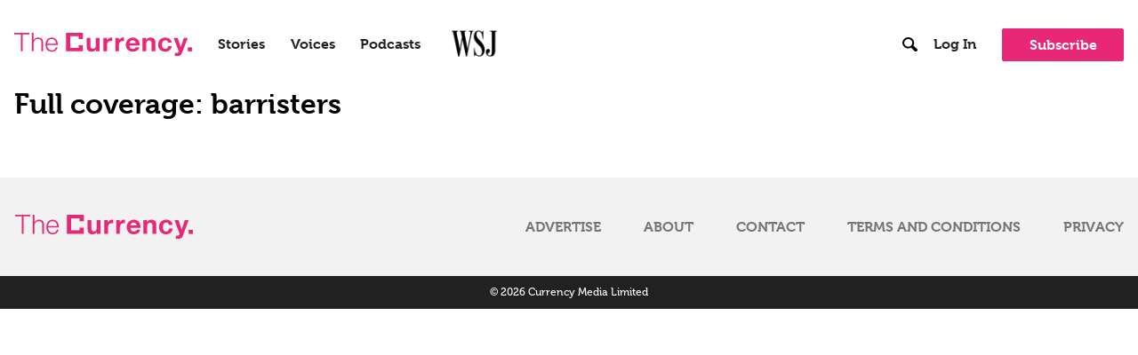

--- FILE ---
content_type: application/javascript; charset=UTF-8
request_url: https://thecurrency.news/wp-content/plugins/currency-wsj-redirect/assets/js/currency-wsj-redirect.js?ver=1.0.0
body_size: -17
content:
(function (doc, win) {
  const config = win.currencyWsjRedirect || {};
  const SELECTOR = 'a[href*="wsj.com"]';
  const HOST_MATCHER = /^https?:\/\/(?:[^\/]+\.)?wsj\.com\//i;

  const collectLinks = () =>
    Array.from(doc.querySelectorAll(SELECTOR)).filter((link) => HOST_MATCHER.test(link.href));

  const buildRedirectUrl = (originalUrl) => {
    if (!config.redirectBase || !config.redirectParam) {
      return originalUrl;
    }

    try {
      const target = new URL(config.redirectBase, doc.location.origin);
      target.searchParams.set(config.redirectParam, encodeURIComponent(originalUrl));
      return target.toString();
    } catch (error) {
      console.error('Currency WSJ Redirect error:', error);
      return originalUrl;
    }
  };

  const rewriteLinks = () => {
    const links = collectLinks();

    if (!links.length) {
      return;
    }

    links.forEach((link) => {
      if (!link.dataset.originalWsjUrl) {
        link.dataset.originalWsjUrl = link.href;
      }

      link.href = buildRedirectUrl(link.dataset.originalWsjUrl);
    });
  };

  if (doc.readyState === 'loading') {
    doc.addEventListener('DOMContentLoaded', rewriteLinks);
  } else {
    rewriteLinks();
  }
})(document, window);


--- FILE ---
content_type: application/javascript; charset=UTF-8
request_url: https://thecurrency.news/wp-content/themes/currency-theme/assets/js/scripts.js?ver=1.9.1
body_size: 6980
content:
let w = window,
  d = document,
  e = d.documentElement,
  g = d.getElementsByTagName('body')[0],
  window_width = w.innerWidth || e.clientWidth || g.clientWidth,
  window_height = w.innerHeight || e.clientHeight || g.clientHeight; // function to get element Offset Top

function isInPage(node) {
  return node === document.body ? false : document.body.contains(node);
}

function addClass(selector, myClass) {

  // get all elements that match our selector
  let elements = document.querySelectorAll(selector);

  // add class to all chosen elements
  for (let i = 0; i < elements.length; i++) {
    elements[i].classList.add(myClass);
  }
}

// usage examples:
// addClass('.class-selector', 'example-class');
// addClass('#id-selector', 'example-class');

function removeClass(selector, classToRemove) {

  // get all elements that match our selector
  let elements = document.querySelectorAll(selector);

  // remove class from all chosen elements
  for (let i = 0; i < elements.length; i++) {
    if (elements[i].classList.contains(classToRemove)) {
      elements[i].classList.remove(classToRemove)
    }
  }
}

// usage examples:
// removeClass('.class-selector', 'example-class');
// removeClass('#id-selector', 'example-class');

// Vendors
/**
 * Minified by jsDelivr using Terser v3.14.1.
 * Original file: /npm/toastify-js@1.9.1/src/toastify.js
 *
 * Do NOT use SRI with dynamically generated files! More information: https://www.jsdelivr.com/using-sri-with-dynamic-files
 */
! function (t, o) {
  "object" == typeof module && module.exports ? module.exports = o() : t.Toastify = o()
}(this, function (t) {
  var o = function (t) {
    return new o.lib.init(t)
  };

  function i(t, o) {
    return o.offset[t] ? isNaN(o.offset[t]) ? o.offset[t] : o.offset[t] + "px" : "0px"
  }

  function s(t, o) {
    return !(!t || "string" != typeof o) && !!(t.className && t.className.trim().split(/\s+/gi).indexOf(o) > -1)
  }
  return o.lib = o.prototype = {
    toastify: "1.9.1",
    constructor: o,
    init: function (t) {
      t || (t = {}), this.options = {}, this.toastElement = null, this.options.text = t.text || "Hi there!", this.options.node = t.node, this.options.duration = 0 === t.duration ? 0 : t.duration || 3e3, this.options.selector = t.selector, this.options.callback = t.callback || function () {}, this.options.destination = t.destination, this.options.newWindow = t.newWindow || !1, this.options.close = t.close || !1, this.options.gravity = "bottom" === t.gravity ? "toastify-bottom" : "toastify-top", this.options.positionLeft = t.positionLeft || !1, this.options.position = t.position || "", this.options.backgroundColor = t.backgroundColor, this.options.avatar = t.avatar || "", this.options.className = t.className || "", this.options.stopOnFocus = void 0 === t.stopOnFocus || t.stopOnFocus, this.options.onClick = t.onClick;
      return this.options.offset = t.offset || {
        x: 0,
        y: 0
      }, this
    },
    buildToast: function () {
      if (!this.options) throw "Toastify is not initialized";
      var t = document.createElement("div");
      if (t.className = "toastify on " + this.options.className, this.options.position ? t.className += " toastify-" + this.options.position : !0 === this.options.positionLeft ? (t.className += " toastify-left", console.warn("Property `positionLeft` will be depreciated in further versions. Please use `position` instead.")) : t.className += " toastify-right", t.className += " " + this.options.gravity, this.options.backgroundColor && (t.style.background = this.options.backgroundColor), this.options.node && this.options.node.nodeType === Node.ELEMENT_NODE) t.appendChild(this.options.node);
      else if (t.innerHTML = this.options.text, "" !== this.options.avatar) {
        var o = document.createElement("img");
        o.src = this.options.avatar, o.className = "toastify-avatar", "left" == this.options.position || !0 === this.options.positionLeft ? t.appendChild(o) : t.insertAdjacentElement("afterbegin", o)
      }
      if (!0 === this.options.close) {
        var s = document.createElement("span");
        s.innerHTML = "&#10006;", s.className = "toast-close", s.addEventListener("click", function (t) {
          t.stopPropagation(), this.removeElement(this.toastElement), window.clearTimeout(this.toastElement.timeOutValue)
        }.bind(this));
        var n = window.innerWidth > 0 ? window.innerWidth : screen.width;
        ("left" == this.options.position || !0 === this.options.positionLeft) && n > 360 ? t.insertAdjacentElement("afterbegin", s) : t.appendChild(s)
      }
      if (this.options.stopOnFocus && this.options.duration > 0) {
        const o = this;
        t.addEventListener("mouseover", function (o) {
          window.clearTimeout(t.timeOutValue)
        }), t.addEventListener("mouseleave", function () {
          t.timeOutValue = window.setTimeout(function () {
            o.removeElement(t)
          }, o.options.duration)
        })
      }
      if (void 0 !== this.options.destination && t.addEventListener("click", function (t) {
          t.stopPropagation(), !0 === this.options.newWindow ? window.open(this.options.destination, "_blank") : window.location = this.options.destination
        }.bind(this)), "function" == typeof this.options.onClick && void 0 === this.options.destination && t.addEventListener("click", function (t) {
          t.stopPropagation(), this.options.onClick()
        }.bind(this)), "object" == typeof this.options.offset) {
        var e = i("x", this.options),
          a = i("y", this.options);
        const o = "left" == this.options.position ? e : `-${e}`,
          s = "toastify-top" == this.options.gravity ? a : `-${a}`;
        t.style.transform = `translate(${o}, ${s})`
      }
      return t
    },
    showToast: function () {
      var t;
      if (this.toastElement = this.buildToast(), !(t = void 0 === this.options.selector ? document.body : document.getElementById(this.options.selector))) throw "Root element is not defined";
      return t.insertBefore(this.toastElement, t.firstChild), o.reposition(), this.options.duration > 0 && (this.toastElement.timeOutValue = window.setTimeout(function () {
        this.removeElement(this.toastElement)
      }.bind(this), this.options.duration)), this
    },
    hideToast: function () {
      this.toastElement.timeOutValue && clearTimeout(this.toastElement.timeOutValue), this.removeElement(this.toastElement)
    },
    removeElement: function (t) {
      t.className = t.className.replace(" on", ""), window.setTimeout(function () {
        this.options.node && this.options.node.parentNode && this.options.node.parentNode.removeChild(this.options.node), t.parentNode && t.parentNode.removeChild(t), this.options.callback.call(t), o.reposition()
      }.bind(this), 400)
    }
  }, o.reposition = function () {
    for (var t, o = {
        top: 15,
        bottom: 15
      }, i = {
        top: 15,
        bottom: 15
      }, n = {
        top: 15,
        bottom: 15
      }, e = document.getElementsByClassName("toastify"), a = 0; a < e.length; a++) {
      t = !0 === s(e[a], "toastify-top") ? "toastify-top" : "toastify-bottom";
      var p = e[a].offsetHeight;
      t = t.substr(9, t.length - 1);
      (window.innerWidth > 0 ? window.innerWidth : screen.width) <= 360 ? (e[a].style[t] = n[t] + "px", n[t] += p + 15) : !0 === s(e[a], "toastify-left") ? (e[a].style[t] = o[t] + "px", o[t] += p + 15) : (e[a].style[t] = i[t] + "px", i[t] += p + 15)
    }
    return this
  }, o.lib.init.prototype = o.lib, o
});
//# sourceMappingURL=/sm/1df7b098cd6209fd67b5cc8f6f6518b79e5214ec3802d91f56f825883253df69.map

let nav_menu_btn;

let mobile_nav;

let body;



jQuery(document).ready(function () {

  if (

    (nav_menu_btn = document.querySelector(".nav-menu-btn")) &&

    (mobile_nav = document.querySelector(".mobile-nav")) &&

    (body = document.querySelector("body"))

  ) {

    nav_menu_btn.addEventListener("click", function (event) {

      event.preventDefault;

      if (this.classList.contains("active") && mobile_nav.classList.contains("active")) {

        this.classList.remove("active");

        mobile_nav.classList.remove("active");

        body.classList.remove('menu_open');

      } else if (!this.classList.contains("active") && !mobile_nav.classList.contains("active")) {

        this.classList.add("active");

        mobile_nav.classList.add("active");

        body.classList.add('menu_open');

      }

    });

  }

});







// Sticky Menu

// jQuery(document).ready(function ($) {

//   $(window).scroll(function (event) {

//     if ($(window).scrollTop() > $('.header .grid-wrapper').height()) {

//       $('body').addClass('header_scroll');

//     } else {

//       $('body').removeClass('header_scroll');

//     }

//   });



//   $(window).scroll();

// });
jQuery(document).ready(function () {
  if (isInPage(document.querySelector(".infinite-scroll__container")) && isInPage(document.querySelector(".pagination a.next"))) {
    let elem = document.querySelector('.infinite-container');
    // let path = document.querySelector('.pagination').dataset.path;
    let infScroll = new InfiniteScroll(elem, {
      // options
      // path: function () {
      //   let pageNumber = this.loadCount + 1;
      //   return path + pageNumber;
      // },
      path: '.pagination a.next',
      append: '.infinite-section',
      // elementScroll: '.infinite-scroll__container',
      status: '.page-load-status',
      // scrollThreshold: 100,
      history: false,
    });
  } else if (isInPage(document.querySelector(".page-load-status"))) {
    document.querySelector(".page-load-status").classList.add("hidden");
  }
});
jQuery(document).ready(function ($) {
  if (isInPage(document.getElementById("pms_register-form")) || isInPage(document.getElementById("pms_edit-profile-form")) || isInPage(document.getElementById("pms-upgrade-subscription-form")) || isInPage(document.getElementById("pms-renew-subscription-form")) || isInPage(document.getElementById("pms-retry-payment-subscription-form")) || isInPage(document.getElementById("pms_new_subscription-form"))) {

    // hide the billings fields and store spaces in the fields, so that nothing is displayed on the invoice.
    if (isInPage(document.querySelector(".pms-billing-details"))) {
      document.getElementById("pms_billing_address").value = '  ';
      document.getElementById("pms_billing_city").value = '  ';
      // get reference to select element
      let sel = document.getElementById('pms_billing_country');
      // create new option element
      let opt = document.createElement('option');
      // create text node to add to option element (opt)
      opt.appendChild(document.createTextNode(' '));
      // set value property of opt
      opt.value = ' ';
      // add opt to end of select box (sel)
      sel.appendChild(opt);
      document.getElementById("pms_billing_country").value = ' ';


      console.log('REGISTER PAGE');

      // email, first and last name are duplicated to the billings details so that you won't have to insert the same info twice
      if (isInPage(document.getElementById("pms_first_name"))) {
        document.getElementById("pms_billing_first_name").value = document.getElementById("pms_first_name").value;
        document.getElementById("pms_first_name").addEventListener('focusout', (event) => {
          if (document.getElementById("pms_first_name").value) {
            document.getElementById("pms_billing_first_name").value = document.getElementById("pms_first_name").value;
          }
        });
      } else if (!document.getElementById("pms_billing_last_name").value) {
        document.getElementById("pms_billing_first_name").value = " ";
      }

      if (isInPage(document.getElementById("pms_last_name"))) {
        document.getElementById("pms_billing_last_name").value = document.getElementById("pms_last_name").value;
        document.getElementById("pms_last_name").addEventListener('focusout', (event) => {
          if (isInPage(document.getElementById("pms_user_email"))) {
            document.getElementById('pms_user_email').focus();
          }
          if (document.getElementById("pms_last_name").value) {
            document.getElementById("pms_billing_last_name").value = document.getElementById("pms_last_name").value;
          }
        });
      } else if (!document.getElementById("pms_billing_last_name").value) {
        document.getElementById("pms_billing_last_name").value = " ";
      }

      if (isInPage(document.getElementById("pms_user_email"))) {
        document.getElementById("pms_user_email").addEventListener('focusout', (event) => {
          if (isInPage(document.getElementById("pms_pass1"))) {
            document.getElementById('pms_pass1').focus();
          }
          document.getElementById("pms_billing_email").value = document.getElementById("pms_user_email").value;
        });
      } else if (!document.getElementById("pms_billing_email").value) {
        document.getElementById("pms_billing_email").value = " ";
      }

      if (isInPage(document.getElementById("pms_pass2"))) {
        document.getElementById("pms_pass2").addEventListener('focusout', (event) => {
          if (isInPage(document.getElementById("pms_subscription_plans_discount_code"))) {
            document.getElementById('pms_subscription_plans_discount_code').focus();
          }
        });
      }
    }

    //by default cozmoslabs needs a username to register new users but the reuqirement is that we don't want users to fill this in so this code will fill the username with the email address and the style will make this field invisible
    if (isInPage(document.getElementById("pms_user_login")) && isInPage(document.getElementById("pms_user_email"))) {
      document.getElementById("pms_user_login").value = document.getElementById("pms_user_email").value;
      document.getElementById("pms_user_email").addEventListener('change', (event) => {
        document.getElementById("pms_user_login").value = document.getElementById("pms_user_email").value;
      });
    }

    // add terms and privacy link to register form
    if (isInPage(document.getElementById("home-path")) && isInPage(document.querySelector('.pms-gdpr-field label'))) {
      let gdpr = document.querySelector('.pms-gdpr-field label');
      let path = document.querySelector('#home-path').dataset.path;
      gdpr.innerHTML = gdpr.innerHTML.replace(/{{terms}}/g, `<a href=\"${path}/terms\">Terms of Service</a>`).replace(/{{privacy}}/g, `<a href=\"${path}/privacy\">Privacy Policy</a>`);
    }
  }

  if (isInPage(document.querySelector(".pms-account-subscription-details-table__expiration-date")) && isInPage(document.querySelector(".pms-account-subscription-details-table__trial"))) {
    document.querySelector(".pms-account-subscription-details-table__trial").style.display = 'none';
  }

  if (isInPage(document.querySelector('.pms-account-subscription-details-table__status td:nth-child(2)'))) {
    document.querySelector('.pms-account-subscription-details-table__status td:nth-child(2)').innerHTML = document.querySelector('.pms-account-subscription-details-table__status td:nth-child(2)').innerHTML.replace('(Trial)', '');
  }
  $(document).on('pms_discount_success',function(){
    //perform action on form fields upon susccesscully applying discount code.
  })
});
jQuery(document).ready(function () {
  const modalTriggers = document.querySelectorAll('.popup-trigger, .login-menu-item a, .login-popup-trigger')
  const modalCloseTrigger = document.querySelector('.popup-modal__close')
  const bodyBlackout = document.querySelector('.body-blackout')

  modalTriggers.forEach(trigger => {
    trigger.addEventListener('click', (e) => {

      e.preventDefault()

      const popupTrigger = trigger.hasAttribute("data-popup-trigger") ? trigger.dataset.popupTrigger : 'login';

      const popupModal = document.querySelector(`[data-popup-modal="${popupTrigger}"]`)

      popupModal.classList.add('is--visible')
      bodyBlackout.classList.add('is-blacked-out')

      popupModal.querySelector('.popup-modal__close').addEventListener('click', () => {
        popupModal.classList.remove('is--visible')
        bodyBlackout.classList.remove('is-blacked-out')
      })

      bodyBlackout.addEventListener('click', () => {
        // TODO: Turn into a function to close modal
        popupModal.classList.remove('is--visible')
        bodyBlackout.classList.remove('is-blacked-out')
      })
    })
  })
});
jQuery(document).ready(function ($) {

  if (isInPage(document.getElementById("user_login"))) {
    var elem = document.getElementById("user_login");
    elem.setAttribute("placeholder", "Your email");
  }
  if (isInPage(document.getElementById("user_pass"))) {
    var elem = document.getElementById("user_pass");
    elem.setAttribute("placeholder", "Your password");
  }

  if (isInPage(document.getElementById("pms_username_email"))) {
    var elem = document.getElementById("pms_username_email");
    elem.setAttribute("placeholder", "Your email");
  }


  // Password toggle
  $('input[type="password"]').wrap('<div class="show_hide_pass"></div>');

  $('div.show_hide_pass').append('<i class="icon"></i>');

  $('div.show_hide_pass i').click(function() {
    $(this).toggleClass('toggle-password');
    
    if ($(this).siblings('input[type="password"]').attr('type') == 'password') {
      $(this).siblings('input[type="password"]').attr('type', 'text');
    } else {
      $(this).siblings('input[type="text"]').attr('type', 'password');
    }

  });

  // Password strength meter

  var tc_password_strenght = {
    meter: function( password1, password2, button_block ) {

      tc_password_strenght.disableButton( button_block );

      $(password1).after('<span class="password_strenght_meter"><b></b></span><span class="password_strenght_info">Minimum 11 characters, upper+lower letters, numbers, symbols. Avoid sequences of ascending characters.</span>');

      var tc_password_meter = $('.password_strenght_meter b');

      $('body' ).on( 'keyup', password1 + ', ' + password2,  function( event ) {

        var strength = wp.passwordStrength.meter( $(password1).val(), wp.passwordStrength.userInputDisallowedList(), $(password2).val() );

        switch ( strength ) {
          case 2:
            tc_password_meter.removeClass().addClass( 'bad' ).html( tc_password_strenght_strings.bad );
            break;
          case 3:
            tc_password_meter.removeClass().addClass( 'good' ).html( tc_password_strenght_strings.good );
            tc_password_strenght.disableButton( button_block );
            break;
          case 4:
            tc_password_meter.removeClass().addClass( 'strong' ).html( tc_password_strenght_strings.strong );
            tc_password_strenght.enableButton( button_block );
            break;
          case 5:
            tc_password_strenght.disableButton( button_block );
            tc_password_meter.removeClass().addClass( 'short' ).html( tc_password_strenght_strings.mismatch );
            break;
          default:
            tc_password_strenght.disableButton( button_block );
            tc_password_meter.removeClass().addClass( 'short' ).html( tc_password_strenght_strings.short );
        }

        if ( 4 === strength && $(password1).val() == $(password2).val() ) {
          tc_password_strenght.enableButton( button_block );
        }
        
      });
    },
    disableButton: function( button ) {
      $(button).attr( 'disabled', true ).css('opacity', '0.5');
    },
    enableButton: function( button ) {
      $(button).attr( 'disabled', false ).css('opacity', '1');
    }

  }

  // tc_password_strenght.meter(
  //     'input[name=passw1]',
  //     'input[name=passw2]',
  //     'input[name=recover_password2]'
  // );

  tc_password_strenght.meter(
      'input[name=pass1]',
      'input[name=pass2]',
      'input[name=pms_register]'
  );


});

jQuery(document).ready(function () {

  if (isInPage(document.querySelector("a[href$='update-payment']"))) {

    let updateBtn = document.querySelector("a[href$='update-payment']");
    let hiddenData = document.getElementById('hiddenData');
    let path = hiddenData.dataset.path;
    let user = hiddenData.dataset.user;
    let returnUrl = hiddenData.dataset.returnUrl;

    updateBtn.addEventListener("click", function (event) {
      event.preventDefault();

      let xhr = new XMLHttpRequest();

      xhr.open("POST", path);
      xhr.setRequestHeader('Content-Type', 'application/x-www-form-urlencoded');
      xhr.send('user=' + encodeURIComponent(user) + '&returnUrl=' + encodeURIComponent(returnUrl));

      xhr.onloadend = function (response) {
        if (response.target.status === 200) {
          location.href = response.target.responseText;
        } else {
          // Other errors
          document.getElementById('response-text-box').innerText = response.target.responseText;
          addClass("#response-text-box", "active");
        }
      }

    });
  }

});
jQuery(document).ready(function () {

  if (isInPage(document.querySelector("#submitNewsletter"))) {
    // Submit newsletter Form
    const submit = document.getElementById("submitNewsletter"),
      newsletterForm = document.getElementById("newsletterForm"),
      newsletterInput = document.getElementById("email-newsletter"),
      responseText = document.getElementById("response-text");
    let newsletterGDPR;
    if (window_width >= 1280) {
      newsletterGDPR = document.getElementById("newsletter-checkbox");
    } else {
      newsletterGDPR = document.getElementById("newsletter-checkbox-responsive");
    }

    submit.addEventListener("click", function () {
      event.preventDefault();
      if (newsletterGDPR.checked) ajaxPost(newsletterForm);
      else {
        let checkboxElement = document.getElementsByClassName(
          "checkbox-option"
        );
        checkboxElement[0].classList.remove("success");
        checkboxElement[0].classList.add("error");
        responseText.innerHTML = "Please tick the checkbox if you want to proceed.";
        responseText.classList.add("active", "error");
      }
    });

    function ajaxPost(form) {
      const path = document.getElementById("path").value,
        url = path + "/mailchimp.php";
      let xhr = new XMLHttpRequest();
      // Collect the form data while iterating over the inputs
      const email = document.getElementById("email-newsletter").value;
      const data =
        "email=" +
        encodeURIComponent(email);

      xhr.open("POST", url);
      // Changed from application/x-form-urlencoded to application/x-form-urlencoded
      xhr.setRequestHeader("Content-type", "application/x-www-form-urlencoded");

      //All preperations are clear, send the request!
      // console.log(data);
      xhr.send(data);

      // Callback function
      xhr.onloadend = function (response) {
        // console.log(response);
        if (!responseText.classList.contains("active")) {
          responseText.classList.add("active");
        }
        if (response.target.status === 200) {
          if (newsletterInput.classList.contains("error")) {
            newsletterInput.classList.remove("error");
          }
          if (responseText.classList.contains("error")) {
            responseText.classList.remove("error");
          }
          // Success
          responseText.innerHTML = '';
          responseText.classList.add("success");
          if (form.classList.contains('redirect-pricing')) {
            // 'Thank you' alert box after user subscribed 
            Toastify({
              text: "Thanks for signing up to our mailling list!",
              duration: 3000,
              newWindow: true,
              close: true,
              gravity: "top", // `top` or `bottom`
              position: 'center', // `left`, `center` or `right`
              className: "toast-accent-background",
              stopOnFocus: true, // Prevents dismissing of toast on hover
              onClick: function () {
                document.querySelector('.toast-close').click();
              }, // Callback after click
              callback: function () {
                location.href = document.getElementById("redirect_path").value;
              } // Callback after toast is dismissed
            }).showToast();
          }

          // 'Thank you' alert box after user subscribed 
          Toastify({
            text: "Thanks for signing up to our mailling list!",
            duration: 3000,
            newWindow: true,
            close: true,
            gravity: "top", // `top` or `bottom`
            position: 'center', // `left`, `center` or `right`
            className: "toast-accent-background",
            stopOnFocus: true, // Prevents dismissing of toast on hover
            onClick: function () {
              document.querySelector('.toast-close').click();
            } // Callback after click
          }).showToast();

        } else if (response.target.responseText !== "") {
          responseText.classList.remove("success");
          newsletterInput.classList.remove("success");
          // Bad Request
          responseText.innerHTML = response.target.responseText;
          // console.log(response.target);
          newsletterInput.classList.add("error");
          responseText.classList.add("error");
        } else {
          // Other errors
          responseText.classList.remove("success");
          newsletterInput.classList.remove("success");
          responseText.innerHTML =
            "There was a problem with your submission, please try again.";
          responseText.classList.add("error");
        }
      };
    }
  }

  // if (isInPage(document.querySelector("#pms_register-form"))) {
  //   jQuery('#pms_register-form').submit(function () {
  //     console.log('TEST');
  //     return false; // return false to cancel form action
  //   });
  // }

  if (isInPage(document.querySelector(".newsletter-footer"))) {
    document.querySelector(".newsletter-footer__top").addEventListener('click', (event) => {
      if (document.querySelector(".newsletter-footer").classList.contains("active")) {
        document.querySelector(".newsletter-footer").classList.remove("active");
        document.querySelector(".direction-icon-container .toggle-label").innerText = "Show more";
        document.querySelector(".direction-icon-container .icon__arrow").classList.remove("active");
        document.querySelector(".direction-title-container span").innerText = "Access by subscribing or logging in";
      } else {
        document.querySelector(".newsletter-footer").classList.add("active");
        document.querySelector(".direction-icon-container span").innerText = "Collapse";
        document.querySelector(".direction-icon-container .icon__arrow").classList.add("active");
        document.querySelector(".direction-title-container span").innerText = "Join Today for €" + window.header_section.subscriptions[0].subscription_price;
      }
    });
  }
});
jQuery(document).ready(function () {
  $ = jQuery;
  var nlForms = $('.nl-form');
  if(nlForms.length) {
    $('.nl-form').on('submit', function (e) {
        e.preventDefault();
        ajaxPost($(this));
        return false;
    });
  }
  function ajaxPost(form) {
    const path = form.find('.path').val(),
          redirectPath = form.find('.redirect_path').val(),
          url = path + "/mailchimp.php",
          responseText = form.find('.response-text'),
          newsletterInput = form.find('.newsletter-input');

    let xhr = new XMLHttpRequest();
    // Collect the form data while iterating over the inputs
    const email = newsletterInput.val();
    const data =
        "email=" +
        encodeURIComponent(email);

    xhr.open("POST", url);
    // Changed from application/x-form-urlencoded to application/x-form-urlencoded
    xhr.setRequestHeader("Content-type", "application/x-www-form-urlencoded");

    //All preperations are clear, send the request!
    // console.log(data);
    xhr.send(data);

    // Callback function
    xhr.onloadend = function (response) {
      // console.log(response);
      if (!responseText.hasClass("active")) {
        responseText.addClass("active");
      }
      if (response.target.status === 200) {
        if (newsletterInput.hasClass("error")) {
          newsletterInput.removeClass("error");
        }
        if (responseText.hasClass("error")) {
          responseText.removeClass("error");
        }
        // Success
        responseText.html('');
        responseText.addClass("success");
        if (form.hasClass('redirect-pricing')) {
          // 'Thank you' alert box after user subscribed
          Toastify({
            text: "Thanks for signing up to our mailling list!",
            duration: 3000,
            newWindow: true,
            close: true,
            gravity: "top", // `top` or `bottom`
            position: 'center', // `left`, `center` or `right`
            className: "toast-accent-background",
            stopOnFocus: true, // Prevents dismissing of toast on hover
            onClick: function () {
              document.querySelector('.toast-close').click();
            }, // Callback after click
            callback: function () {
              location.href = redirectPath;
            } // Callback after toast is dismissed
          }).showToast();
        }

        // 'Thank you' alert box after user subscribed
        Toastify({
          text: "Thanks for signing up to our mailling list!",
          duration: 3000,
          newWindow: true,
          close: true,
          gravity: "top", // `top` or `bottom`
          position: 'center', // `left`, `center` or `right`
          className: "toast-accent-background",
          stopOnFocus: true, // Prevents dismissing of toast on hover
          onClick: function () {
            document.querySelector('.toast-close').click();
          } // Callback after click
        }).showToast();

      } else if (response.target.responseText !== "") {
        responseText.removeClass("success");
        newsletterInput.removeClass("success");
        // Bad Request
        responseText.html(response.target.responseText);
        // console.log(response.target);
        newsletterInput.addClass("error");
        responseText.addClass("error");
      } else {
        // Other errors
        responseText.removeClass("success");
        newsletterInput.removeClass("success");
        responseText.html(
            "There was a problem with your submission, please try again.");
        responseText.addClass("error");
      }
    };
  }
});
/**
 * initMap
 *
 * Renders a Google Map onto the selected jQuery element
 *
 * @date    22/10/19
 * @since   5.8.6
 *
 * @param   jQuery $el The jQuery element.
 * @return  object The map instance.
 */
function initMap($el) {

  // Find marker elements within map.
  var $markers = $el.find('.marker');

  // Create gerenic map.
  var mapArgs = {
    zoom: $el.data('zoom') || 16,
    mapTypeId: google.maps.MapTypeId.ROADMAP
  };
  var map = new google.maps.Map($el[0], mapArgs);

  // Add markers.
  map.markers = [];
  $markers.each(function () {
    initMarker(jQuery(this), map);
  });

  // Center map based on markers.
  centerMap(map);

  // Return map instance.
  return map;
}

/**
 * initMarker
 *
 * Creates a marker for the given jQuery element and map.
 *
 * @date    22/10/19
 * @since   5.8.6
 *
 * @param   jQuery $el The jQuery element.
 * @param   object The map instance.
 * @return  object The marker instance.
 */
function initMarker($marker, map) {

  // Get position from marker.
  var lat = $marker.data('lat');
  var lng = $marker.data('lng');
  var latLng = {
    lat: parseFloat(lat),
    lng: parseFloat(lng)
  };

  // Create marker instance.
  var marker = new google.maps.Marker({
    position: latLng,
    map: map
  });

  // Append to reference for later use.
  map.markers.push(marker);

  // If marker contains HTML, add it to an infoWindow.
  if ($marker.html()) {

    // Create info window.
    var infowindow = new google.maps.InfoWindow({
      content: $marker.html()
    });

    // Show info window when marker is clicked.
    google.maps.event.addListener(marker, 'click', function () {
      infowindow.open(map, marker);
    });
  }
}

/**
 * centerMap
 *
 * Centers the map showing all markers in view.
 *
 * @date    22/10/19
 * @since   5.8.6
 *
 * @param   object The map instance.
 * @return  void
 */
function centerMap(map) {

  // Create map boundaries from all map markers.
  var bounds = new google.maps.LatLngBounds();
  map.markers.forEach(function (marker) {
    bounds.extend({
      lat: marker.position.lat(),
      lng: marker.position.lng()
    });
  });

  // Case: Single marker.
  if (map.markers.length == 1) {
    map.setCenter(bounds.getCenter());

    // Case: Multiple markers.
  } else {
    map.fitBounds(bounds);
  }
}

// Render maps on page load.
jQuery(document).ready(function () {
  jQuery('.acf-map').each(function () {
    var map = initMap(jQuery(this));
  });
});
jQuery( function( $ ) {

    $('span.simplefavorite-button').on( 'click', function() {
            
        // Remove from bookmark
        if($(this).hasClass('active')) {
            gtag('event', 'bookmark_remove', {
                'post_id': $(this).attr('data-postid')
            });
        }
        
        // Adds to bookmark
        else {
            gtag('event', 'bookmark_add', {
                'post_id': $(this).attr('data-postid')
            });
        }
    });
} );
